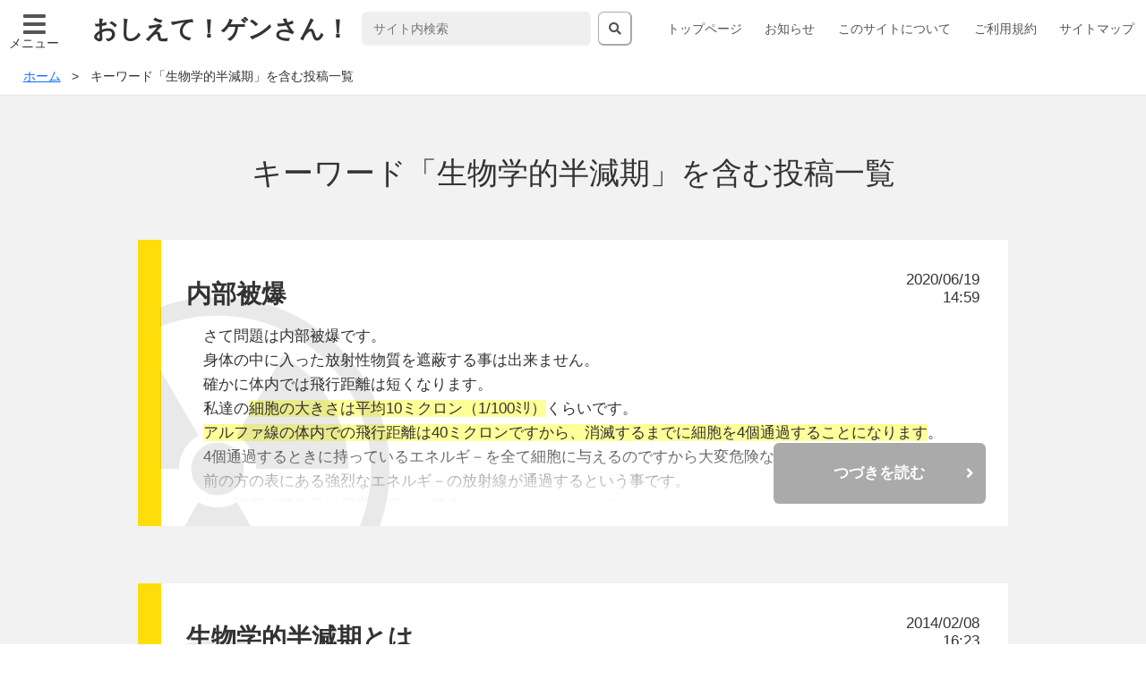

--- FILE ---
content_type: text/html; charset=UTF-8
request_url: https://www.oshietegensan.com/tag/%E7%94%9F%E7%89%A9%E5%AD%A6%E7%9A%84%E5%8D%8A%E6%B8%9B%E6%9C%9F/
body_size: 10633
content:
<!DOCTYPE html>
<html lang="ja">

<head>
  <meta charset="utf-8">
  <meta http-equiv="x-ua-compatible" content="ie=edge">
  <meta name="viewport" content="width=device-width, initial-scale=1, shrink-to-fit=no">
  <title>内部被爆 | おしえて！ゲンさん！〜分かると楽しい、分かると恐い〜</title>
  <!-- <base href="https://oshietegensan.com"> -->
  <meta name="description" content="次世代の子どもたちが平和で健康に暮らせるように、学校では学べない正確な知識を伝えたい。そう願って長い間書き綴った原稿を整理しました。すべての方、特に若い世代の方、若いお父さんお母さん、また義務教育に携わる教職員へ向けた「平和と健康」がテーマの驚きと発見が盛りだくさんの情報サイトです。">
  <meta property="og:type" content="website" />
  <meta property="og:title" content="おしえて！ゲンさん！〜分かると楽しい、分かると恐い〜" />
  <meta property="og:image" content="https://www.oshietegensan.com/wordpress/wp-content/themes/oshietegensan_v2/img/icon.png" />
  <meta property="og:url" content="https://www.oshietegensan.com" />
  <meta property="og:site_name" content="内部被爆" />
  <meta property="og:description" content="次世代の子どもたちが平和で健康に暮らせるように、学校では学べない正確な知識を伝えたい。そう願って長い間書き綴った原稿を整理しました。すべての方、特に若い世代の方、若いお父さんお母さん、また義務教育に携わる教職員へ向けた「平和と健康」がテーマの驚きと発見が盛りだくさんの情報サイトです。" />

  <meta name="robots" content="noarchive">
  <!-- リリース後に削除 -->
  <!-- <meta name="robots" content="noindex,nofollow"> -->

  <!-- <link rel="shortcut icon" href="https://www.oshietegensan.com/wordpress/wp-content/themes/oshietegensan_v2/img/favicon.ico"> -->
  <link rel="stylesheet" href="https://use.fontawesome.com/releases/v5.0.13/css/all.css" integrity="sha384-DNOHZ68U8hZfKXOrtjWvjxusGo9WQnrNx2sqG0tfsghAvtVlRW3tvkXWZh58N9jp" crossorigin="anonymous">
  <!-- <link rel="stylesheet" href="style.css"> -->
  <link rel="stylesheet" href="https://www.oshietegensan.com/wordpress/wp-content/themes/oshietegensan_v2/style.css">
  <link rel="stylesheet" href="https://www.oshietegensan.com/wordpress/wp-content/themes/oshietegensan_v2/css/wp.css">
  <link rel="stylesheet" href="https://www.oshietegensan.com/wordpress/wp-content/themes/oshietegensan_v2/css/print.css" media="print">
  <meta name="author" content="https://www.oshietegensan.com">
  <meta name="format-detection" content="telephone=no, address=no, email=no">
  <meta name='robots' content='max-image-preview:large' />
<link rel='dns-prefetch' href='//www.googletagmanager.com' />
<link rel='dns-prefetch' href='//s.w.org' />
<link rel='dns-prefetch' href='//pagead2.googlesyndication.com' />
<link rel="alternate" type="application/rss+xml" title="おしえて！ゲンさん！ ～分かると楽しい、分かると恐い～ &raquo; 生物学的半減期 タグのフィード" href="https://www.oshietegensan.com/tag/%e7%94%9f%e7%89%a9%e5%ad%a6%e7%9a%84%e5%8d%8a%e6%b8%9b%e6%9c%9f/feed/" />
		<script type="text/javascript">
			window._wpemojiSettings = {"baseUrl":"https:\/\/s.w.org\/images\/core\/emoji\/13.0.1\/72x72\/","ext":".png","svgUrl":"https:\/\/s.w.org\/images\/core\/emoji\/13.0.1\/svg\/","svgExt":".svg","source":{"concatemoji":"https:\/\/www.oshietegensan.com\/wordpress\/wp-includes\/js\/wp-emoji-release.min.js?ver=5.7.14"}};
			!function(e,a,t){var n,r,o,i=a.createElement("canvas"),p=i.getContext&&i.getContext("2d");function s(e,t){var a=String.fromCharCode;p.clearRect(0,0,i.width,i.height),p.fillText(a.apply(this,e),0,0);e=i.toDataURL();return p.clearRect(0,0,i.width,i.height),p.fillText(a.apply(this,t),0,0),e===i.toDataURL()}function c(e){var t=a.createElement("script");t.src=e,t.defer=t.type="text/javascript",a.getElementsByTagName("head")[0].appendChild(t)}for(o=Array("flag","emoji"),t.supports={everything:!0,everythingExceptFlag:!0},r=0;r<o.length;r++)t.supports[o[r]]=function(e){if(!p||!p.fillText)return!1;switch(p.textBaseline="top",p.font="600 32px Arial",e){case"flag":return s([127987,65039,8205,9895,65039],[127987,65039,8203,9895,65039])?!1:!s([55356,56826,55356,56819],[55356,56826,8203,55356,56819])&&!s([55356,57332,56128,56423,56128,56418,56128,56421,56128,56430,56128,56423,56128,56447],[55356,57332,8203,56128,56423,8203,56128,56418,8203,56128,56421,8203,56128,56430,8203,56128,56423,8203,56128,56447]);case"emoji":return!s([55357,56424,8205,55356,57212],[55357,56424,8203,55356,57212])}return!1}(o[r]),t.supports.everything=t.supports.everything&&t.supports[o[r]],"flag"!==o[r]&&(t.supports.everythingExceptFlag=t.supports.everythingExceptFlag&&t.supports[o[r]]);t.supports.everythingExceptFlag=t.supports.everythingExceptFlag&&!t.supports.flag,t.DOMReady=!1,t.readyCallback=function(){t.DOMReady=!0},t.supports.everything||(n=function(){t.readyCallback()},a.addEventListener?(a.addEventListener("DOMContentLoaded",n,!1),e.addEventListener("load",n,!1)):(e.attachEvent("onload",n),a.attachEvent("onreadystatechange",function(){"complete"===a.readyState&&t.readyCallback()})),(n=t.source||{}).concatemoji?c(n.concatemoji):n.wpemoji&&n.twemoji&&(c(n.twemoji),c(n.wpemoji)))}(window,document,window._wpemojiSettings);
		</script>
		<style type="text/css">
img.wp-smiley,
img.emoji {
	display: inline !important;
	border: none !important;
	box-shadow: none !important;
	height: 1em !important;
	width: 1em !important;
	margin: 0 .07em !important;
	vertical-align: -0.1em !important;
	background: none !important;
	padding: 0 !important;
}
</style>
	<link rel='stylesheet' id='wp-block-library-css'  href='https://www.oshietegensan.com/wordpress/wp-includes/css/dist/block-library/style.min.css?ver=5.7.14' type='text/css' media='all' />
<link rel='stylesheet' id='contact-form-7-css'  href='https://www.oshietegensan.com/wordpress/wp-content/plugins/contact-form-7/includes/css/styles.css?ver=5.4.1' type='text/css' media='all' />
<script type='text/javascript' src='https://www.googletagmanager.com/gtag/js?id=UA-46198512-1' id='google_gtagjs-js' async></script>
<script type='text/javascript' id='google_gtagjs-js-after'>
window.dataLayer = window.dataLayer || [];function gtag(){dataLayer.push(arguments);}
gtag('set', 'linker', {"domains":["www.oshietegensan.com"]} );
gtag("js", new Date());
gtag("set", "developer_id.dZTNiMT", true);
gtag("config", "UA-46198512-1", {"anonymize_ip":true});
</script>
<link rel="https://api.w.org/" href="https://www.oshietegensan.com/wp-json/" /><link rel="alternate" type="application/json" href="https://www.oshietegensan.com/wp-json/wp/v2/tags/270" /><link rel="EditURI" type="application/rsd+xml" title="RSD" href="https://www.oshietegensan.com/wordpress/xmlrpc.php?rsd" />
<link rel="wlwmanifest" type="application/wlwmanifest+xml" href="https://www.oshietegensan.com/wordpress/wp-includes/wlwmanifest.xml" /> 
<meta name="generator" content="WordPress 5.7.14" />
<meta name="generator" content="Site Kit by Google 1.35.0" /><script async src="//pagead2.googlesyndication.com/pagead/js/adsbygoogle.js"></script><script>(adsbygoogle = window.adsbygoogle || []).push({"google_ad_client":"ca-pub-5065858579118159","enable_page_level_ads":true,"tag_partner":"site_kit"});</script></head>

<body>
  <header class="header">
    <nav class="header__gnav gnav">
      <h2 class="hidden">ヘッダーグローバルナビゲーション</h2>
      <label for="menu_btn">
        <input type="checkbox" id="menu_btn" autocomplete="off">
        <span class="menu__icon"></span>
        <ul class="menu__list"><li class="page_item page-item-6"><a href="https://www.oshietegensan.com/">トップページ</a></li>
<li class="page_item page-item-415"><a href="https://www.oshietegensan.com/information/">お知らせ</a></li>
<li class="page_item page-item-10"><a href="https://www.oshietegensan.com/introduction/">このサイトについて</a></li>
<li class="page_item page-item-57"><a href="https://www.oshietegensan.com/policy/">ご利用規約</a></li>
<li class="page_item page-item-58"><a href="https://www.oshietegensan.com/sitemap/">サイトマップ</a></li>
</ul>
        <p class="menu__icon--text">メニュー</p>
      </label>
      <div class="header__menu">
        <h1 class="header__title chara--header_title">おしえて！ゲンさん！</h1>

        <form class="search" id="search" method="get" action="https://www.oshietegensan.com/">
  <input class="search__text" type="text" id="search-text" name="s" placeholder="サイト内検索">
  <button class="search__btn" form="search"><i class="gnav__icon--search fas fa-search"></i></button>
</form>

        <ul class="gnav__list"><li class="page_item page-item-6"><a href="https://www.oshietegensan.com/">トップページ</a></li>
<li class="page_item page-item-415"><a href="https://www.oshietegensan.com/information/">お知らせ</a></li>
<li class="page_item page-item-10"><a href="https://www.oshietegensan.com/introduction/">このサイトについて</a></li>
<li class="page_item page-item-57"><a href="https://www.oshietegensan.com/policy/">ご利用規約</a></li>
<li class="page_item page-item-58"><a href="https://www.oshietegensan.com/sitemap/">サイトマップ</a></li>
</ul>
      </div>
    </nav>
  </header>
<main class="main">

<div class="breadcrumb"><ul class="breadcrumb__list"><li class="breadcrumb__item"><a href="https://www.oshietegensan.com/" class="chara--breadcrumb"><span>ホーム</span></a></li><li class="breadcrumb__item"><span class="chara--breadcrumb">キーワード「生物学的半減期」を含む投稿一覧</span></li></ul></div>

<nav class="main__contents update">
<h2 class="main__subtitle">キーワード「生物学的半減期」を含む投稿一覧</h2>

<ul class="update__list">
  <li class="update__item update__item--nuc">
    <h3 class="chara--update-title">内部被爆</h3>
    <time class="chara--update-time">2020/06/19<br>14:59</time>
    <div class="update__contents"><p>さて問題は内部被爆です。</p><p>身体の中に入った放射性物質を遮蔽する事は出来ません。</p><p>確かに体内では飛行距離は短くなります。</p><p>私達の<span style="background-color: #ffff99;">細胞の大きさは平均10ミクロン（1/100ﾐﾘ）</span>くらいです。</p><p><span style="background-color: #ffff99;">アルファ線の体内での飛行距離は40ミクロンですから、消滅するまでに細胞を4個通過することになります</span>。</p><p>4個通過するときに持っているエネルギ－を全て細胞に与えるのですから大変危険な事が分かると思います。</p><p>前の方の表にある強烈なエネルギ－の放射線が通過するという事です。</p><p>その影響で遺伝子に異常が起き、将来のガンに結びつくのです。</p><p>放射線は飛びながらエネルギ－を放出し、放出が終わると失速します。</p><p>飛行距離で説明すると、<span style="background-color: #ffff99;">同じエネルギ－でも飛行距離が短いほど強烈</span>になります。</p><p><span style="background-color: #ffff99;">理由は飛び終わるということは全エネルギ－を放出する事ですから、</span></p><p><span style="background-color: #ffff99;">飛行距離が短いと一気に放出し、長いとチビチビ放出するからで</span>す。</p><p>私たちの身体の中では特定の放射性物質が入り込みやすい部位があります。</p><p>もし体内で多く取り込む場所が決まっているなら、先に安定している元素でその場所を一杯にしておけば</p><p>後から来た放射性元素が入り込まないで排泄されるだろうとする考えがあります。</p><p>例えばヨウ素です。ヨウ素は私達の甲状腺に多く集まります。</p><p>そのため原発や原爆の事故があった場合、いち早く<span style="background-color: #ffff99;">安定ヨウ素を飲んで甲状腺を先に一杯にして</span>おこうというのがその考えです。</p><p>政府では今後の原発事故に備えて近隣住民にヨウ素製剤を配布しようと検討しています。</p><p>但しこれは今後とも原発を続行することが前提です。</p><p>また<span style="background-color: #ffff99;">放射性ヨウ素から発生する甲状腺がんに対する予防処置なので他の放射性元素には意味がありません</span>。</p><p>この考えでいくと<span style="background-color: #ffff99;">ストロンチウムは骨に集まりやすいので</span></p><p><span style="background-color: #ffff99;">先に似ている性質のカルシウムを多く摂取したほうが安全</span>かもしれません。</p><p>またセシウムの場合は似ている性質のナトリウムやカリウムを多く摂ればよいという考えもあります。</p><p>注：福島の米でのセシウム汚染の調査で、</p><p> 　栄養状態の良い土壌でとれた米と悪い土壌でとれた米では、 悪い土壌の方がセシウム汚染が多いようです。</p><p> 　恐らく植物の栄養に欠かせないナトリウムやカリウムが多ければ（良い土壌）必要以上のセシウムは吸収せず、</p><p> 　足りなければセシウムを吸収するものと思われます。</p><p>　人間もそうかもしれません。</p><p>&nbsp;</p><p>また、放射性物質は身体に入ってもどんどん身体から便、尿、汗などで排泄されます。</p><p>半分が排泄されるまでの時間を<span style="background-color: #ffff00;">生物学的半減期</span>と言います。</p><p>我慢しないでどんどん排泄したほうが良いと思われます。</p><p>食物繊維を多く含んだ食品も排泄を早めると言われています。</p><p>また微生物に取り込ませて排泄を促進するとよいとも言われています。</p><p>微生物を利用した発酵食品（味噌・ﾖ-ｸﾞﾙﾄ・・・）などです。</p><p>&nbsp;</p><p>体内での生物学的半減期と放射性元素が溜まりやすい場所の例をいくつか書いて見ます。</p><table border="1" cellspacing="0" cellpadding="0"><tbody><tr><td valign="top" width="156"><p>放射元素名</p></td><td valign="top" width="132"><p>生物学的半減期</p></td><td valign="top" width="156"><p>溜まりやすいところ</p></td></tr><tr><td valign="top" width="156"><p>ｽﾄﾛﾝﾁｳﾑ</p></td><td valign="top" width="132"><p>50年</p></td><td valign="top" width="156"><p><span style="background-color: #ffff99;">骨</span></p></td></tr><tr><td valign="top" width="156"><p>ﾃﾙﾙ</p></td><td valign="top" width="132"><p>13.7年</p></td><td valign="top" width="156"><p>骨</p></td></tr><tr><td valign="top" width="156"><p>ﾖｳ素</p></td><td valign="top" width="132"><p>80日</p></td><td valign="top" width="156"><p><span style="background-color: #ffff99;">甲状腺</span></p></td></tr><tr><td valign="top" width="156"><p>ｾｼｳﾑ</p></td><td valign="top" width="132"><p>110日</p></td><td valign="top" width="156"><p><span style="background-color: #ffff99;">筋肉・全身</span></p></td></tr><tr><td valign="top" width="156"><p>ﾗﾄﾞﾝ</p></td><td colspan="2" valign="top" width="288"><p>希ガスとして速やかに排泄</p></td></tr><tr><td valign="top" width="156"><p>ﾗｼﾞｳﾑ</p></td><td valign="top" width="132"><p>数日</p></td><td valign="top" width="156"><p>骨</p></td></tr><tr><td valign="top" width="156"><p>ｳﾗﾝ</p></td><td valign="top" width="132"><p>20～50年</p></td><td valign="top" width="156"><p>骨・肝臓・生殖腺</p></td></tr><tr><td valign="top" width="156"><p>ﾌﾟﾙﾄﾆｳﾑ</p></td><td valign="top" width="132"><p>20～50年</p></td><td valign="top" width="156"><p>肺・骨・肝臓・生殖腺</p></td></tr></tbody></table><p>放射性元素が体内にどれだけ留まるかと言うことは、物理学的半減期と生物学的半減期を加算して実効半減期として計算する事となりますが、</p><p><span style="background-color: #ffff99;">体内に留まる限り放射線を出し続け内部被爆をしますので危険</span>であることは間違いありません。</p><p>&nbsp;</p><p>よく小さい子どもは特に注意する・・・・と言われます。</p><p>遺伝子・染色体のところでも述べたことを少し繰り返します。</p><p>精子（父親から）と卵子（母親から）が一緒になって受精が行なわれますが、</p><p>その時の全ての遺伝情報が新しい命の基本の情報（設計図）になります。</p><p>その1個の細胞が分裂しどんどん数を増やしていきます。</p><p>胎児になり出産して新生児になります。</p><p>そして子どもから大人になります。</p><p>私たちの細胞は約60兆個とも言われますが、そのどの細胞を見ても内容つまり遺伝情報は全て同じです。</p><p>一番最初の受精した細胞と同じなのです。</p><p>受精卵が細胞分裂して増えるのですから同じになるのです。</p><p>勿論トラブルがなければの話です。</p><p>もし放射線を浴びて遺伝子に損傷がおきれば、次の細胞分裂から損傷がそのまま遺伝されます。</p><p>それがガンを始めとしたありとあらゆる病気になる仕組みです。</p><p>ですから小さい子ども或いは卵子、精子ほど放射線には注意する必要があります。</p><p>細胞分裂の少なくなった20歳以上特に中高年はあまり心配する必要はないと思われます。</p><p>もし放射線で損傷を受けても分裂は少ないし発ガンの前に寿命で死ぬと思われるからです。</p><p>福島の事故では植物（自然も野菜も）や動物にも異常が多く出始めているといわれます。</p><p>外部被爆、内部被爆の両方が考えられますが、私達が摂取する食事や水には多くの注意が必要です。</p><p>このことは後の方で放射線に関する基準のところで詳しく述べます。</p><p>ただし自然放射線に対しては防御がありません。</p><p>&nbsp;</p><p>&nbsp;</p></div>
    <p class="update__more"><a class="update__link" href="https://www.oshietegensan.com/atomic/atomic_d/1720/">つづきを読む</a></p>
    <!-- <p>キーワード：<a href="https://www.oshietegensan.com/tag/%e7%94%9f%e7%89%a9%e5%ad%a6%e7%9a%84%e5%8d%8a%e6%b8%9b%e6%9c%9f/" rel="tag">生物学的半減期</a>, <a href="https://www.oshietegensan.com/tag/%e5%86%85%e9%83%a8%e8%a2%ab%e7%88%86/" rel="tag">内部被爆</a>, <a href="https://www.oshietegensan.com/tag/%e9%81%ba%e4%bc%9d%e6%83%85%e5%a0%b1/" rel="tag">遺伝情報</a>, <a href="https://www.oshietegensan.com/tag/%e4%be%9b%e7%b5%a6%e5%ae%9f%e7%b8%be/" rel="tag">供給実績</a>, <a href="https://www.oshietegensan.com/tag/%e3%82%b9%e3%83%88%e3%83%ad%e3%83%b3%e3%83%81%e3%82%a6%e3%83%a0/" rel="tag">ストロンチウム</a></p> -->
  </li>
</ul>

<ul class="update__list">
  <li class="update__item update__item--nuc">
    <h3 class="chara--update-title">生物学的半減期とは</h3>
    <time class="chara--update-time">2014/02/08<br>16:23</time>
    <div class="update__contents">
<p>前項で半減期のことを書きましたが、</p>
<p>これは物理学的に自然の法則で決まっている事で私達が変更する事はできません。</p>
<p>半減期をいくらかでも早くするような研究も一部ではされているようですが、</p>
<p>もしそれが成功して何万年、何億年が若干短くなる程度では解決にはならないでしょう。</p>
<p>その半減期とは別に<span style="background-color: #ffff99;">私達の身体には、必要のないものを排泄する作用</span>が備わっています。</p>
<p><span style="background-color: #ffff99;">元素は放射性があろうがなかろうが基本的には同じ働きを</span>しますから差別なく体内に取り込まれます。</p>
<p>ただしその元素の性質によって体内で多く集まる場所があります。</p>
<p>そしてその場所によってはどんどん体内から排泄されます。</p>
<p>体内に取り込まれた元素が半分排泄されるまでの時間を生物学的半減期と言います。</p>
<p>&nbsp;</p>
</div>
    <p class="update__more"><a class="update__link" href="https://www.oshietegensan.com/atomic/atomic_b/1464/">つづきを読む</a></p>
    <!-- <p>キーワード：<a href="https://www.oshietegensan.com/tag/%e7%94%9f%e7%89%a9%e5%ad%a6%e7%9a%84%e5%8d%8a%e6%b8%9b%e6%9c%9f/" rel="tag">生物学的半減期</a></p> -->
  </li>
</ul>




</nav>

  <nav class="main__lnav lnav">
    <h2 class="hidden">メインローカルナビゲーション</h2>
    <ul class="lnav__list">
      <li class="lnav__item"><a href="#category-nuc"><div class="lnav__img lnav__img--nuc"><img class="img--lnav" src="https://www.oshietegensan.com/wordpress/wp-content/themes/oshietegensan_v2/img/nuc.png" alt=""></div><p class="chara--main-lnav">原子力発電<br>と放射線</p></a></li>
      <li class="lnav__item"><a href="#category-war"><div class="lnav__img lnav__img--war"><img class="img--lnav" src="https://www.oshietegensan.com/wordpress/wp-content/themes/oshietegensan_v2/img/war.png" alt=""></div><p class="chara--main-lnav">戦争・歴史</p></a></li>
      <li class="lnav__item"><a href="#category-health"><div class="lnav__img lnav__img--health"><img class="img--lnav" src="https://www.oshietegensan.com/wordpress/wp-content/themes/oshietegensan_v2/img/health.png" alt=""></div><p class="chara--main-lnav">健康</p></a></li>
    </ul>
  </nav>
<nav class="main__contents category">
  <!-- 原子力発電と放射線 -->
      <h2 class="main__subtitle category__title" id="category-nuc">原子力発電と放射線</h2>
    <ul class="category__list category__list--nuc">
                              <li class="category__item">
            <a class="chara--category-text" href="https://www.oshietegensan.com/atomic_a/">原子力政策の始まりから</a>
          </li>
                                <li class="category__item">
            <a class="chara--category-text" href="https://www.oshietegensan.com/atomic_b/">元素とその変化</a>
          </li>
                                <li class="category__item">
            <a class="chara--category-text" href="https://www.oshietegensan.com/atomic_c/">放射線の危険性</a>
          </li>
                                <li class="category__item">
            <a class="chara--category-text" href="https://www.oshietegensan.com/atomic_d/">放射線被曝</a>
          </li>
                                <li class="category__item">
            <a class="chara--category-text" href="https://www.oshietegensan.com/atomic_e/">規準と用語</a>
          </li>
                                <li class="category__item">
            <a class="chara--category-text" href="https://www.oshietegensan.com/atomic_f/">福島の事故</a>
          </li>
                                <li class="category__item">
            <a class="chara--category-text" href="https://www.oshietegensan.com/atomic_g/">事故による健康被害</a>
          </li>
                                <li class="category__item">
            <a class="chara--category-text" href="https://www.oshietegensan.com/atomic_h/">指摘されていた危険性</a>
          </li>
                                <li class="category__item">
            <a class="chara--category-text" href="https://www.oshietegensan.com/atomic_i/">チェルノブイリ事故について</a>
          </li>
                                <li class="category__item">
            <a class="chara--category-text" href="https://www.oshietegensan.com/atomic_j/">日本の原子力発電</a>
          </li>
                                <li class="category__item">
            <a class="chara--category-text" href="https://www.oshietegensan.com/atomic_k/">原発を始めた理由の検証</a>
          </li>
                                <li class="category__item">
            <a class="chara--category-text" href="https://www.oshietegensan.com/atomic_l/">原発の安全基準</a>
          </li>
                                <li class="category__item">
            <a class="chara--category-text" href="https://www.oshietegensan.com/atomic_m/">原発をめぐる法律</a>
          </li>
                                <li class="category__item">
            <a class="chara--category-text" href="https://www.oshietegensan.com/atomic_n/">経済効果と国民負担</a>
          </li>
                                <li class="category__item">
            <a class="chara--category-text" href="https://www.oshietegensan.com/atomic_o/">再生可能エネルギ-とPPS</a>
          </li>
                                <li class="category__item">
            <a class="chara--category-text" href="https://www.oshietegensan.com/atomic_p/">核燃料サイクル</a>
          </li>
                                <li class="category__item">
            <a class="chara--category-text" href="https://www.oshietegensan.com/atomic_q/">その他</a>
          </li>
                                <li class="category__item">
            <a class="chara--category-text" href="https://www.oshietegensan.com/atomic_r/">最後に</a>
          </li>
                  </ul>
</nav>

<nav class="main__contents category">
  <!-- 戦争・歴史 -->
      <h2 class="main__subtitle category__title" id="category-war">戦争・歴史</h2>
    <ul class="category__list category__list--war">
                              <li class="category__item">
            <a class="chara--category-text" href="https://www.oshietegensan.com/war-history_k/">日本の細菌戦</a>
          </li>
                                <li class="category__item">
            <a class="chara--category-text" href="https://www.oshietegensan.com/war-history_l/">講演録：南京事件の真実は？</a>
          </li>
                                <li class="category__item">
            <a class="chara--category-text" href="https://www.oshietegensan.com/war-history_n/">報道の質</a>
          </li>
                                <li class="category__item">
            <a class="chara--category-text" href="https://www.oshietegensan.com/war-history_m/">朝日新聞の訂正記事と吉田清治証言</a>
          </li>
                                <li class="category__item">
            <a class="chara--category-text" href="https://www.oshietegensan.com/war-history_0/">日本国憲法の成立</a>
          </li>
                                <li class="category__item">
            <a class="chara--category-text" href="https://www.oshietegensan.com/war-history_a/">阿片政策</a>
          </li>
                                <li class="category__item">
            <a class="chara--category-text" href="https://www.oshietegensan.com/war-history_b/">沖縄戦</a>
          </li>
                                <li class="category__item">
            <a class="chara--category-text" href="https://www.oshietegensan.com/war-history_c/">三光作戦</a>
          </li>
                                <li class="category__item">
            <a class="chara--category-text" href="https://www.oshietegensan.com/war-history_d/">尖閣諸島</a>
          </li>
                                <li class="category__item">
            <a class="chara--category-text" href="https://www.oshietegensan.com/war-history_e/">大東亜共栄圏</a>
          </li>
                                <li class="category__item">
            <a class="chara--category-text" href="https://www.oshietegensan.com/war-history_f/">中国人強制連行</a>
          </li>
                                <li class="category__item">
            <a class="chara--category-text" href="https://www.oshietegensan.com/war-history_g/">日本の毒ガス戦</a>
          </li>
                                <li class="category__item">
            <a class="chara--category-text" href="https://www.oshietegensan.com/war-history_h/">防疫給水部（細菌戦部隊）</a>
          </li>
                                <li class="category__item">
            <a class="chara--category-text" href="https://www.oshietegensan.com/war-history_i/">軍による性暴力</a>
          </li>
                                <li class="category__item">
            <a class="chara--category-text" href="https://www.oshietegensan.com/war-history_%ef%bd%8a/">南京事件</a>
          </li>
                  </ul>
</nav>

<nav class="main__contents category">
  <!-- 健康 -->
      <h2 class="main__subtitle category__title" id="category-health">健康</h2>
    <ul class="category__list category__list--health">
                              <li class="category__item">
            <a class="chara--category-text" href="https://www.oshietegensan.com/health_k/">健康食品と肝臓障害</a>
          </li>
                                <li class="category__item">
            <a class="chara--category-text" href="https://www.oshietegensan.com/health_d/">講演録：免疫と蛋白質～コラ－ゲン美容まで</a>
          </li>
                                <li class="category__item">
            <a class="chara--category-text" href="https://www.oshietegensan.com/health_e/">講演録　インフルエンザ</a>
          </li>
                                <li class="category__item">
            <a class="chara--category-text" href="https://www.oshietegensan.com/health_f/">講演録　最新デ－タ－から見る高血圧</a>
          </li>
                                <li class="category__item">
            <a class="chara--category-text" href="https://www.oshietegensan.com/health_g/">高齢者の薬と副作用</a>
          </li>
                                <li class="category__item">
            <a class="chara--category-text" href="https://www.oshietegensan.com/health_h/">コレステロ－ルを含む食品の摂取制限</a>
          </li>
                                <li class="category__item">
            <a class="chara--category-text" href="https://www.oshietegensan.com/health_i/">自律神経と薬の作用</a>
          </li>
                                <li class="category__item">
            <a class="chara--category-text" href="https://www.oshietegensan.com/health_j/">副作用のある薬</a>
          </li>
                                <li class="category__item">
            <a class="chara--category-text" href="https://www.oshietegensan.com/health_m/">新型コロナウイルスと免疫</a>
          </li>
                                <li class="category__item">
            <a class="chara--category-text" href="https://www.oshietegensan.com/health_n/">食品や生活用品への警告や摘発</a>
          </li>
                                <li class="category__item">
            <a class="chara--category-text" href="https://www.oshietegensan.com/health_a/">PM2.5</a>
          </li>
                                <li class="category__item">
            <a class="chara--category-text" href="https://www.oshietegensan.com/health_b/">メタボ検診</a>
          </li>
                                <li class="category__item">
            <a class="chara--category-text" href="https://www.oshietegensan.com/health_c/">暮らしと健康アラカルト</a>
          </li>
                  </ul>
</nav>
  <nav class="main__contents main__tag tag">
    <h2 class="main__subtitle tag__title">キーワード</h2>
    <ul class="tag__list">
              <li class="tag__item"><a class="chara--tag-text" href="https://www.oshietegensan.com/tag/歴史の教訓">歴史の教訓</a></li>
          <li class="tag__item"><a class="chara--tag-text" href="https://www.oshietegensan.com/tag/サンフランシスコ条約">サンフランシスコ条約</a></li>
          <li class="tag__item"><a class="chara--tag-text" href="https://www.oshietegensan.com/tag/河野談話">河野談話</a></li>
          <li class="tag__item"><a class="chara--tag-text" href="https://www.oshietegensan.com/tag/陸軍刑法">陸軍刑法</a></li>
          <li class="tag__item"><a class="chara--tag-text" href="https://www.oshietegensan.com/tag/金原節三">金原節三</a></li>
          <li class="tag__item"><a class="chara--tag-text" href="https://www.oshietegensan.com/tag/強姦">強姦</a></li>
          <li class="tag__item"><a class="chara--tag-text" href="https://www.oshietegensan.com/tag/軍需物資">軍需物資</a></li>
          <li class="tag__item"><a class="chara--tag-text" href="https://www.oshietegensan.com/tag/李秀梅">李秀梅</a></li>
          <li class="tag__item"><a class="chara--tag-text" href="https://www.oshietegensan.com/tag/スマラン裁判">スマラン裁判</a></li>
          <li class="tag__item"><a class="chara--tag-text" href="https://www.oshietegensan.com/tag/国家無答責">国家無答責</a></li>
          <li class="tag__item"><a class="chara--tag-text" href="https://www.oshietegensan.com/tag/謝罪">謝罪</a></li>
          <li class="tag__item"><a class="chara--tag-text" href="https://www.oshietegensan.com/tag/従軍慰安婦">従軍慰安婦</a></li>
          <li class="tag__item"><a class="chara--tag-text" href="https://www.oshietegensan.com/tag/NHK">NHK</a></li>
          <li class="tag__item"><a class="chara--tag-text" href="https://www.oshietegensan.com/tag/南京">南京</a></li>
          <li class="tag__item"><a class="chara--tag-text" href="https://www.oshietegensan.com/tag/国際条約">国際条約</a></li>
          <li class="tag__item"><a class="chara--tag-text" href="https://www.oshietegensan.com/tag/金学順">金学順</a></li>
          <li class="tag__item"><a class="chara--tag-text" href="https://www.oshietegensan.com/tag/挺身隊問題">挺身隊問題</a></li>
          <li class="tag__item"><a class="chara--tag-text" href="https://www.oshietegensan.com/tag/復命書">復命書</a></li>
          <li class="tag__item"><a class="chara--tag-text" href="https://www.oshietegensan.com/tag/誘出し">誘出し</a></li>
          <li class="tag__item"><a class="chara--tag-text" href="https://www.oshietegensan.com/tag/夜襲">夜襲</a></li>
          <li class="tag__item"><a class="chara--tag-text" href="https://www.oshietegensan.com/tag/PX作戦">PX作戦</a></li>
          <li class="tag__item"><a class="chara--tag-text" href="https://www.oshietegensan.com/tag/米国本土に対する細菌攻撃">米国本土に対する細菌攻撃</a></li>
          <li class="tag__item"><a class="chara--tag-text" href="https://www.oshietegensan.com/tag/小暮泰用">小暮泰用</a></li>
          <li class="tag__item"><a class="chara--tag-text" href="https://www.oshietegensan.com/tag/沖縄や小笠原に細菌攻撃">沖縄や小笠原に細菌攻撃</a></li>
          <li class="tag__item"><a class="chara--tag-text" href="https://www.oshietegensan.com/tag/体当たり機">体当たり機</a></li>
          <li class="tag__item"><a class="chara--tag-text" href="https://www.oshietegensan.com/tag/竹内徳治">竹内徳治</a></li>
          <li class="tag__item"><a class="chara--tag-text" href="https://www.oshietegensan.com/tag/償い金">償い金</a></li>
          <li class="tag__item"><a class="chara--tag-text" href="https://www.oshietegensan.com/tag/人質掠奪拉致">人質掠奪拉致</a></li>
          <li class="tag__item"><a class="chara--tag-text" href="https://www.oshietegensan.com/tag/米軍用慰安所">米軍用慰安所</a></li>
          <li class="tag__item"><a class="chara--tag-text" href="https://www.oshietegensan.com/tag/抗体保有者">抗体保有者</a></li>
          <li class="tag__item"><a class="chara--tag-text" href="https://www.oshietegensan.com/tag/阿片">阿片</a></li>
          <li class="tag__item"><a class="chara--tag-text" href="https://www.oshietegensan.com/tag/燃料棒のトラブル">燃料棒のトラブル</a></li>
          <li class="tag__item"><a class="chara--tag-text" href="https://www.oshietegensan.com/tag/性奴隷">性奴隷</a></li>
          <li class="tag__item"><a class="chara--tag-text" href="https://www.oshietegensan.com/tag/人権侵害">人権侵害</a></li>
          <li class="tag__item"><a class="chara--tag-text" href="https://www.oshietegensan.com/tag/吉見義明">吉見義明</a></li>
          <li class="tag__item"><a class="chara--tag-text" href="https://www.oshietegensan.com/tag/恒久平和議員連盟">恒久平和議員連盟</a></li>
          <li class="tag__item"><a class="chara--tag-text" href="https://www.oshietegensan.com/tag/国会図書館法">国会図書館法</a></li>
          <li class="tag__item"><a class="chara--tag-text" href="https://www.oshietegensan.com/tag/ILO">ILO</a></li>
          <li class="tag__item"><a class="chara--tag-text" href="https://www.oshietegensan.com/tag/リンダ・チャベス">リンダ・チャベス</a></li>
          <li class="tag__item"><a class="chara--tag-text" href="https://www.oshietegensan.com/tag/クマラスワミ">クマラスワミ</a></li>
          <li class="tag__item"><a class="chara--tag-text" href="https://www.oshietegensan.com/tag/マクドゥ-ガル">マクドゥ-ガル</a></li>
          <li class="tag__item"><a class="chara--tag-text" href="https://www.oshietegensan.com/tag/慰安所">慰安所</a></li>
          <li class="tag__item"><a class="chara--tag-text" href="https://www.oshietegensan.com/tag/性病">性病</a></li>
          <li class="tag__item"><a class="chara--tag-text" href="https://www.oshietegensan.com/tag/UNTAC">UNTAC</a></li>
          <li class="tag__item"><a class="chara--tag-text" href="https://www.oshietegensan.com/tag/労務管理">労務管理</a></li>
        </ul>
  </nav>
</main>
</main>

  <footer class="footer">
    <h2 class="hidden">フッターグローバルナビゲーション</h2>
    <!-- <nav class="footer__gnav gnav">
      <ul class="gnav__list">
        <li class="gnav__item gnav__item--fb">facebook</li>
        <li class="gnav__item gnav__item--tw">twitter</li>
      </ul>
    </nav> -->
    <small class="footer__copyright chara--copyright">&copy; おしえて！ゲンさん！ 〜分かると楽しい、分かると恐い〜</small>
  </footer>
  <script type='text/javascript' src='https://www.oshietegensan.com/wordpress/wp-includes/js/dist/vendor/wp-polyfill.min.js?ver=7.4.4' id='wp-polyfill-js'></script>
<script type='text/javascript' id='wp-polyfill-js-after'>
( 'fetch' in window ) || document.write( '<script src="https://www.oshietegensan.com/wordpress/wp-includes/js/dist/vendor/wp-polyfill-fetch.min.js?ver=3.0.0"></scr' + 'ipt>' );( document.contains ) || document.write( '<script src="https://www.oshietegensan.com/wordpress/wp-includes/js/dist/vendor/wp-polyfill-node-contains.min.js?ver=3.42.0"></scr' + 'ipt>' );( window.DOMRect ) || document.write( '<script src="https://www.oshietegensan.com/wordpress/wp-includes/js/dist/vendor/wp-polyfill-dom-rect.min.js?ver=3.42.0"></scr' + 'ipt>' );( window.URL && window.URL.prototype && window.URLSearchParams ) || document.write( '<script src="https://www.oshietegensan.com/wordpress/wp-includes/js/dist/vendor/wp-polyfill-url.min.js?ver=3.6.4"></scr' + 'ipt>' );( window.FormData && window.FormData.prototype.keys ) || document.write( '<script src="https://www.oshietegensan.com/wordpress/wp-includes/js/dist/vendor/wp-polyfill-formdata.min.js?ver=3.0.12"></scr' + 'ipt>' );( Element.prototype.matches && Element.prototype.closest ) || document.write( '<script src="https://www.oshietegensan.com/wordpress/wp-includes/js/dist/vendor/wp-polyfill-element-closest.min.js?ver=2.0.2"></scr' + 'ipt>' );( 'objectFit' in document.documentElement.style ) || document.write( '<script src="https://www.oshietegensan.com/wordpress/wp-includes/js/dist/vendor/wp-polyfill-object-fit.min.js?ver=2.3.4"></scr' + 'ipt>' );
</script>
<script type='text/javascript' id='contact-form-7-js-extra'>
/* <![CDATA[ */
var wpcf7 = {"api":{"root":"https:\/\/www.oshietegensan.com\/wp-json\/","namespace":"contact-form-7\/v1"}};
/* ]]> */
</script>
<script type='text/javascript' src='https://www.oshietegensan.com/wordpress/wp-content/plugins/contact-form-7/includes/js/index.js?ver=5.4.1' id='contact-form-7-js'></script>
<script type='text/javascript' src='https://www.oshietegensan.com/wordpress/wp-content/plugins/bj-lazy-load/js/bj-lazy-load.min.js?ver=2' id='BJLL-js'></script>
<script type='text/javascript' src='https://www.oshietegensan.com/wordpress/wp-includes/js/wp-embed.min.js?ver=5.7.14' id='wp-embed-js'></script>
  <script src="https://www.oshietegensan.com/wordpress/wp-content/themes/oshietegensan_v2/js/script.js"></script>
  </body>

  </html>

--- FILE ---
content_type: text/html; charset=utf-8
request_url: https://www.google.com/recaptcha/api2/aframe
body_size: 266
content:
<!DOCTYPE HTML><html><head><meta http-equiv="content-type" content="text/html; charset=UTF-8"></head><body><script nonce="EwqjekA0_X073Apu9Rrs9w">/** Anti-fraud and anti-abuse applications only. See google.com/recaptcha */ try{var clients={'sodar':'https://pagead2.googlesyndication.com/pagead/sodar?'};window.addEventListener("message",function(a){try{if(a.source===window.parent){var b=JSON.parse(a.data);var c=clients[b['id']];if(c){var d=document.createElement('img');d.src=c+b['params']+'&rc='+(localStorage.getItem("rc::a")?sessionStorage.getItem("rc::b"):"");window.document.body.appendChild(d);sessionStorage.setItem("rc::e",parseInt(sessionStorage.getItem("rc::e")||0)+1);localStorage.setItem("rc::h",'1768902587610');}}}catch(b){}});window.parent.postMessage("_grecaptcha_ready", "*");}catch(b){}</script></body></html>